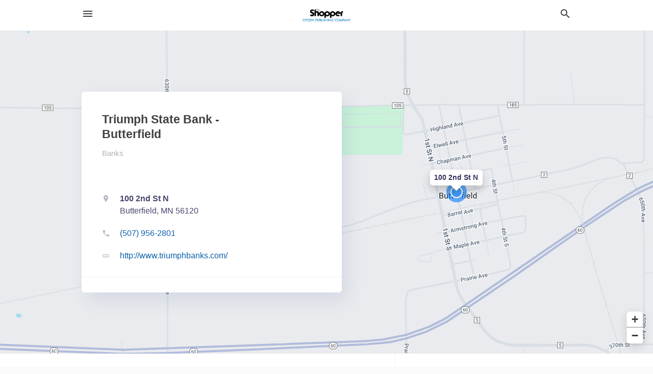

--- FILE ---
content_type: text/html; charset=utf-8
request_url: https://local.windomnews.com/butterfield-us-mn/triumph-state-bank-butterfield-507-956-2801
body_size: 8173
content:
<!DOCTYPE html>
<html lang="en" data-acm-directory="false">
  <head>
    <meta charset="utf-8">
    <meta name="viewport" content="initial-scale=1, width=device-width" />
    <!-- PWA Meta Tags -->
    <meta name="apple-mobile-web-app-capable" content="yes">
    <meta name="apple-mobile-web-app-status-bar-style" content="black-translucent">
    <meta name="apple-mobile-web-app-title" content="Triumph State Bank - Butterfield - Cottonwood County Citizen">
    <link rel="apple-touch-icon" href="/directory-favicon.ico" />
    <!-- Primary Meta Tags -->
    <title>Triumph State Bank - Butterfield - Cottonwood County Citizen</title>
    <meta name="title" content="Triumph State Bank - Butterfield - Cottonwood County Citizen">
    <meta name="description" content="Banks in 100 2nd St N, Butterfield, MN 56120">
    <link rel="shortcut icon" href="/directory-favicon.ico" />
    <meta itemprop="image" content="https://fbcdn.net/static_map.php?size=600x314&amp;zoom=16&amp;markers=43.9585%2C-94.7948&amp;scale=2">

    <!-- Open Graph / Facebook -->
    <meta property="og:url" content="https://local.windomnews.com/butterfield-us-mn/triumph-state-bank-butterfield-507-956-2801">
    <meta property="og:type" content="website">
    <meta property="og:title" content="Triumph State Bank - Butterfield - Cottonwood County Citizen">
    <meta property="og:description" content="Banks in 100 2nd St N, Butterfield, MN 56120">
    <meta property="og:image" content="https://fbcdn.net/static_map.php?size=600x314&amp;zoom=16&amp;markers=43.9585%2C-94.7948&amp;scale=2">

    <!-- Twitter -->
    <meta property="twitter:url" content="https://local.windomnews.com/butterfield-us-mn/triumph-state-bank-butterfield-507-956-2801">
    <meta property="twitter:title" content="Triumph State Bank - Butterfield - Cottonwood County Citizen">
    <meta property="twitter:description" content="Banks in 100 2nd St N, Butterfield, MN 56120">
    <meta property="twitter:image" content="https://fbcdn.net/static_map.php?size=600x314&amp;zoom=16&amp;markers=43.9585%2C-94.7948&amp;scale=2">
    <meta property="twitter:card" content="summary_large_image">


    <!-- Google Search Console -->
      <meta name="google-site-verification" content="LkBScOigfOjMNMg3diXQ2BGba3CVRcDDQ5QqQ2qDtqk" />


    <!-- Other Assets -->
      <link rel="stylesheet" href="https://unpkg.com/leaflet@1.6.0/dist/leaflet.css" integrity="sha512-xwE/Az9zrjBIphAcBb3F6JVqxf46+CDLwfLMHloNu6KEQCAWi6HcDUbeOfBIptF7tcCzusKFjFw2yuvEpDL9wQ==" crossorigin=""/>


    <!-- Google Analytics -->

    <link rel="stylesheet" media="screen" href="/assets/directory/index-625ebbc43c213a1a95e97871809bb1c7c764b7e3acf9db3a90d549597404474f.css" />
      <style>

body.embed #content.embed-content .hero-map { background: #4FA046 !important; } 
body.embed #content.embed-content .hero-map:before, body.embed #content.embed-content .hero-map:after { display: none !Important; } 

</style>

<meta name="google-site-verification" content="DW8jx-hrmJ7A6lcr6BO_9v2tw3_Er47XEOzOf3mVkcU" />


    <script>
//<![CDATA[

      const MESEARCH_KEY = "";

//]]>
</script>
      <script src="/assets/directory/resources/jquery.min-a4ef3f56a89b3569946388ef171b1858effcfc18c06695b3b9cab47996be4986.js"></script>
      <link rel="stylesheet" media="screen" href="/assets/directory/materialdesignicons.min-aafad1dc342d5f4be026ca0942dc89d427725af25326ef4881f30e8d40bffe7e.css" />
  </head>

  <body class="preload" data-theme="">


    <style>
      :root {
        --color-link-alt: #6772E5 !important;
      }
    </style>

    <div class="blocker-banner" id="blocker-banner" style="display: none;">
      <div class="blocker-banner-interior">
        <span class="icon mdi mdi-alert"></span>
        <div class="blocker-banner-title">We notice you're using an ad blocker.</div>
        <div class="blocker-banner-text">Since the purpose of this site is to display digital ads, please disable your ad blocker to prevent content from breaking.</div>
        <span class="close mdi mdi-close"></span>
      </div>
    </div>

    <div class="wrapper">
      <div class="header ">
  <div class="header-main">
    <div class="container ">
      <style>
  body {
    font-family: "Arial", sans-serif;
  }
</style>
<a class="logo" href=/ aria-label="Business logo clickable to go to the home page">
    <img src="https://assets.secure.ownlocal.com/img/logos/1864/original_logos.png?1473779865" alt="Cottonwood County Citizen">
</a>
<a class="mdi main-nav-item mdi-menu menu-container" aria-label="hamburger menu" aria-expanded="false" href="."></a>
<a class="mdi main-nav-item search-icon" style="right: 20px;left: auto;" href="." title="Search business collapsed">
  <svg class="magnify-icon" xmlns="http://www.w3.org/2000/svg" width="1em" height="1em" viewBox="0 0 24 24">
    <path fill="#404040" d="M9.5 3A6.5 6.5 0 0 1 16 9.5c0 1.61-.59 3.09-1.56 4.23l.27.27h.79l5 5l-1.5 1.5l-5-5v-.79l-.27-.27A6.52 6.52 0 0 1 9.5 16A6.5 6.5 0 0 1 3 9.5A6.5 6.5 0 0 1 9.5 3m0 2C7 5 5 7 5 9.5S7 14 9.5 14S14 12 14 9.5S12 5 9.5 5" />
  </svg>
  <svg class="ex-icon" xmlns="http://www.w3.org/2000/svg" width="1em" height="1em" viewBox="0 0 24 24">
    <path fill="#404040" d="M6.4 19L5 17.6l5.6-5.6L5 6.4L6.4 5l5.6 5.6L17.6 5L19 6.4L13.4 12l5.6 5.6l-1.4 1.4l-5.6-5.6z" />
  </svg>
</a>
<ul class="nav">
  <li><a href="/" aria-label="directory home"><span class="mdi mdi-home"></span><span>Directory Home</span></a></li>
  <li><a href="/shop-local" aria-label="shop local"><span class="mdi mdi-storefront"></span><span>Shop Local</span></a></li>
  <li>
    <li><a href="/ads" aria-label="printed ads"><span class="mdi mdi-newspaper"></span><span>Print Ads</span></a></li>
  <li><a href="/categories" aria-label="categories"><span class="mdi mdi-layers-outline"></span><span>Categories</span></a></li>
  <li>
    <a href="http://www.windomnews.com/"  aria-label="newspaper name">
      <span class="mdi mdi-home-outline"></span><span>Cottonwood County Citizen</span>
    </a>
  </li>
</ul>
<div class="header-search">
  <svg xmlns="http://www.w3.org/2000/svg" width="20px" height="20px" viewBox="0 2 25 25">
    <path fill="#404040" d="M9.5 3A6.5 6.5 0 0 1 16 9.5c0 1.61-.59 3.09-1.56 4.23l.27.27h.79l5 5l-1.5 1.5l-5-5v-.79l-.27-.27A6.52 6.52 0 0 1 9.5 16A6.5 6.5 0 0 1 3 9.5A6.5 6.5 0 0 1 9.5 3m0 2C7 5 5 7 5 9.5S7 14 9.5 14S14 12 14 9.5S12 5 9.5 5"></path>
  </svg>
    <form action="/businesses" accept-charset="UTF-8" method="get">
      <input class="search-box" autocomplete="off" type="text" placeholder="Search for businesses" name="q" value="" />
</form></div>

    </div>
  </div>
</div>


      <link rel="stylesheet" media="screen" href="/assets/directory/businesses/show-fbc44c6343d6b3cf3e3d0ef3bc1e7f516fb2f6a27334b31be8b1d57b633d1901.css" />

<div id="details_business_entity" itemscope itemtype="http://schema.org/LocalBusiness" class="page" data-entity-id=68810011 data-entity-type="business" data-controller="businesses" data-action="show">
    <div class="map-hero">
  <div class="map" id="map"></div>
  <div class="container">
    <div class="business-info">
      <div class="business-info-header">
        <h1 itemprop="name">Triumph State Bank - Butterfield</h1>
        <p>
            <a href="/categories/finance/banks">
              Banks
            </a>
        </p>
      </div>

      <div class="contact-info">

          <a itemprop="address" itemscope itemtype="http://schema.org/PostalAddress" class="contact-info-block directions-block interaction-tracker"
            title="Get directions" target="_blank" href="https://maps.google.com?daddr=100+2nd+St+N+Butterfield+MN+56120"
            data-publisher-id=1855 data-business-id=68810011 data-interaction-type="a" data-env=production
          >
            <span class="mdi mdi-map-marker"></span>
            <span itemprop="streetAddress">
              <span class="text strong">100 2nd St N</span>
              <span class="text weak" style="color: inherit;">Butterfield, MN 56120</span>
            </span>
            <span class="guide mdi mdi-directions"></span>
          </a>

          <a class="contact-info-block phone-block interaction-tracker" title="Call Phone Number" target="_blank"
            href="tel:(507) 956-2801" data-publisher-id=1855 data-business-id=68810011 data-interaction-type="p" 
            data-env=production
          >
            <span class="mdi mdi-phone"></span>
            <span itemprop="telephone" class="text">(507) 956-2801</span>
            <span class="guide mdi mdi-phone-outgoing"></span>
          </a>

          <a itemprop="url" class="contact-info-block website-block interaction-tracker" title="Open website in a new tab"
            target="_blank" href="http://www.triumphbanks.com/" 
            data-publisher-id=1855 data-business-id=68810011 data-interaction-type="w" data-env=production
          >
            <span class="mdi mdi-link"></span>
            <span class="text">http://www.triumphbanks.com/</span>
            <span class="guide mdi mdi-open-in-new"></span>
          </a>

      </div>

      <div class="social-icons">
                              </div>
    </div>
  </div>
</div>

<script src="//unpkg.com/leaflet@1.6.0/dist/leaflet.js"></script>

<script>
//<![CDATA[

  // Load Map
  var latitude = "43.9585";
  var longitude = "-94.7948";
  var address = "100 2nd St N";

  var coordinates = [latitude, longitude];
  var map = L.map('map').setView(coordinates, 15);
  L.tileLayer("https://mt0.google.com/vt/lyrs=m&hl=en&x={x}&y={y}&z={z}&s=Ga&scale=2&apistyle=s.t:33|s.e:l.i|p.v:off,s.t:5|s.e:g|p.c:%23ffe7e9ec,s.t:49|s.e:g.f|p.c:%23ffa9b5d8,s.t:49|s.e:g.s|p.v:off,s.t:4|s.e:l.t.f|p.c:%23ff97b9cd,s.t:0|s.e:l.i|p.s:-100,s.t:82|s.e:g.s|p.c:%23ff000000,,s.t:2|s.e:l|p.v:off,s.t:4|s.e:l|p.v:off,s.t:20|s.e:l|p.v:off", {
      maxZoom: 18
  }).addTo(map);
  var myIcon = L.divIcon({className: "map-marker"});
    L.marker(coordinates, {icon: myIcon}).addTo(map).bindPopup(address).openPopup(); 
  map.scrollWheelZoom.disable();

//]]>
</script>
    <div class="columns">
  <div class="column left-column">
  </div>
  <div class="column right-column">
    <div class="block">
      <div class="block-interior">

          <h3>Helpful Links</h3>
          <ul class="helpful-links">
            
<li>
  <a href="http://www.triumphbanks.aghost.net/">Banks in Butterfield MN</a>
</li>

          </ul>

      </div>
    </div>
  </div>
  <div class="clear"></div>
</div>


<script>
//<![CDATA[


  // Business hours
    businessHours = [
      ["Monday"],
      ["Tuesday"],
      ["Wednesday"],
      ["Thursday"],
      ["Friday"],
      ["Saturday"],
      ["Sunday"]
    ];

    var dayNames = [
      [businessHours[0][0], convertTo24Hours(businessHours[0][1]), convertTo24Hours(businessHours[0][2])],
      [businessHours[1][0], convertTo24Hours(businessHours[1][1]), convertTo24Hours(businessHours[1][2])],
      [businessHours[2][0], convertTo24Hours(businessHours[2][1]), convertTo24Hours(businessHours[2][2])],
      [businessHours[3][0], convertTo24Hours(businessHours[3][1]), convertTo24Hours(businessHours[3][2])],
      [businessHours[4][0], convertTo24Hours(businessHours[4][1]), convertTo24Hours(businessHours[4][2])],
      [businessHours[5][0], convertTo24Hours(businessHours[5][1]), convertTo24Hours(businessHours[5][2])],
      [businessHours[6][0], convertTo24Hours(businessHours[6][1]), convertTo24Hours(businessHours[6][2])]
    ];

    let bzDays = []
    for (var i = 0; i < dayNames.length; i++) {
      // Logic to bzs when open hour starts one day but the close hour finishe the next day
      if ((dayNames[i][1] > dayNames[i][2]) && dayNames[i][2] != 0 && dayNames[i][1] != 'open' && dayNames[i][2] != 'open') {
        bzDays.push([dayNames[i][0], dayNames[i][1], 23.59, false ])
        bzDays.push([dayNames[i+1][0], 0, dayNames[i][2], true])
      } else {
        if (dayNames[i][2] == 0) {
          bzDays.push([dayNames[i][0], dayNames[i][1], 23.59, false])
        }
        else if(dayNames[i][1] == 'open' || dayNames[i][2] == 'open') {
          bzDays.push([dayNames[i][0], 'open', 'open', false])
        } else {
          bzDays.push([dayNames[i][0], dayNames[i][1], dayNames[i][2], false])
        }
      }
    }

    $("ul.hours li").each(function(index) {

      if (businessHours[index][0]) {
        day = businessHours[index][0];
        $("#"+day.toLowerCase()).text(day);
      }

      if (businessHours[index][1] && businessHours[index][2]) {
        $(this).children("span.time").text(businessHours[index][1] + " – " + businessHours[index][2]);      
      } else if (businessHours[index][1] == "Open 24 hours") {
        $(this).children("span.time").text("Open 24 hours");
      } else if (businessHours[index][1] == "By appointment") {
        $(this).children("span.time").text("Appointment Only");
      } else if (businessHours[index][1] == undefined && businessHours[index][2] == undefined) {
        $(this).children("span.time").text("-");
      } else {
        $(this).children("span.time").text("Closed");
      }
    });

    // Open - Close status 
    var d = new Date();  
    var n = d.getDay() - 1;
    n = n < 0 ? 6 : n
    var now = d.getHours() + "." + d.getMinutes();

    var days = ['Monday', 'Tuesday', 'Wednesday', 'Thursday', 'Friday', 'Saturday', 'Sunday'];
    var dayName = days[n];

    var involved_days = bzDays.filter(function(item) {
      return item[0] == dayName
    });

    var day = involved_days.find(function(item) {
      return (item[0] == dayName && now > item[1] && now < item[2])
    });

    if (day == undefined) {
      day = [days[n], involved_days[0][1] || now, involved_days[0][2] || now, false]
    }

    if (day[3]) {
      day = [days[n - 1], day[1], day[2], day[3]]
    }

    $("ul.hours li[data-day='" + day[0] + "']").addClass("active");

    if ((now > day[1] && now < day[2]) || (day[1] == 'open' && day[2] == 'open') ) {
      console.log("Open");
      $("ul.hours li[data-day='" + day[0] + "']").addClass("open");
      $(".map-hero .business-info-header p span.status").addClass("open");
    } else {
      console.log("Closed");
      $("ul.hours li[data-day='" + day[0] + "']").addClass("closed");
      $(".map-hero .business-info-header p span.status").addClass("closed");
    }

    function convertTo24Hours(timeStr) {
      if(!timeStr || timeStr === '"By appointment"' || timeStr === 'Closed') return null;
      if(timeStr === 'Open 24 hours') return 'open';
      var colon = timeStr.indexOf(':');
      var hours = timeStr.substr(0, colon)
      var minutes = timeStr.substr(colon+1, 2)
      var meridian = timeStr.substr(colon+4, 2).toUpperCase();
      var hoursInt = parseInt(hours, 10)
      var offset = meridian == 'PM' ? 12 : 0;

      if (hoursInt === 12) {
        hoursInt = offset;
      } else {
        hoursInt += offset;
      }
      return parseFloat(hoursInt + "." + minutes);
    }

//]]>
</script>


    
<section>
  <div class="container">
    <h2><span class="translation_missing" title="translation missing: en.business.past_print_ads">Past Print Ads</span></h2>
    <div id="carouselprint_ads" class="cards carousel promos">
      <div title="left arrow icon" class="control previous"><span class="mdi"><svg xmlns="http://www.w3.org/2000/svg" width="1em" height="1em" viewBox="0 0 24 24"><path fill="currentColor" d="M15.41 16.58L10.83 12l4.58-4.59L14 6l-6 6l6 6z"/></svg></span></div>
      <div title="right arrow icon" class="control next"><span class="mdi"><svg xmlns="http://www.w3.org/2000/svg" width="1em" height="1em" viewBox="0 0 24 24"><path fill="currentColor" d="M8.59 16.58L13.17 12L8.59 7.41L10 6l6 6l-6 6z"/></svg></span></div>
      <div class="stage active">
        <ul id="print_ads_entity">
          
<li data-entity-id="12926067" data-entity-type="ad" data-controller="businesses" data-action="show">
  <a class="card-top" href="/butterfield-mn/triumph-state-bank-butterfield-507-956-2801/[base64]" aria-label="11/26/25">
    <div class="image "
        style="background-image: url('https://assets.secure.ownlocal.com/img/uploads/12926067/hover_images.webp');"
    ></div>
    <div class="card-info">
      <div
        class="details"
        data-ad-start-date='11/26/25'
        data-business-name='Triumph State Bank - Butterfield'
        data-business-address='100 2nd St N'
        data-business-city='Butterfield'
        data-business-state='MN'
        data-business-phone='+15079562801'
        data-business-website='http://www.triumphbanks.com/'
        data-business-profile='/butterfield-mn/triumph-state-bank-butterfield-507-956-2801'
      >
        <span class="mdi mdi-calendar"></span>11/26/25
      </div>
    </div>
  </a>
</li>

<li data-entity-id="12921368" data-entity-type="ad" data-controller="businesses" data-action="show">
  <a class="card-top" href="/butterfield-mn/triumph-state-bank-butterfield-507-956-2801/[base64]" aria-label="11/19/25">
    <div class="image "
        style="background-image: url('https://assets.secure.ownlocal.com/img/uploads/12921368/hover_images.webp');"
    ></div>
    <div class="card-info">
      <div
        class="details"
        data-ad-start-date='11/19/25'
        data-business-name='Triumph State Bank - Butterfield'
        data-business-address='100 2nd St N'
        data-business-city='Butterfield'
        data-business-state='MN'
        data-business-phone='+15079562801'
        data-business-website='http://www.triumphbanks.com/'
        data-business-profile='/butterfield-mn/triumph-state-bank-butterfield-507-956-2801'
      >
        <span class="mdi mdi-calendar"></span>11/19/25
      </div>
    </div>
  </a>
</li>

<li data-entity-id="12912601" data-entity-type="ad" data-controller="businesses" data-action="show">
  <a class="card-top" href="/butterfield-mn/triumph-state-bank-butterfield-507-956-2801/[base64]" aria-label="11/05/25">
    <div class="image "
        style="background-image: url('https://assets.secure.ownlocal.com/img/uploads/12912601/hover_images.webp');"
    ></div>
    <div class="card-info">
      <div
        class="details"
        data-ad-start-date='11/05/25'
        data-business-name='Triumph State Bank - Butterfield'
        data-business-address='100 2nd St N'
        data-business-city='Butterfield'
        data-business-state='MN'
        data-business-phone='+15079562801'
        data-business-website='http://www.triumphbanks.com/'
        data-business-profile='/butterfield-mn/triumph-state-bank-butterfield-507-956-2801'
      >
        <span class="mdi mdi-calendar"></span>11/05/25
      </div>
    </div>
  </a>
</li>

<li data-entity-id="12823595" data-entity-type="ad" data-controller="businesses" data-action="show">
  <a class="card-top" href="/butterfield-mn/triumph-state-bank-butterfield-507-956-2801/[base64]" aria-label="05/21/25">
    <div class="image "
        style="background-image: url('https://assets.secure.ownlocal.com/img/uploads/12823595/hover_images.webp');"
    ></div>
    <div class="card-info">
      <div
        class="details"
        data-ad-start-date='05/21/25'
        data-business-name='Triumph State Bank - Butterfield'
        data-business-address='100 2nd St N'
        data-business-city='Butterfield'
        data-business-state='MN'
        data-business-phone='+15079562801'
        data-business-website='http://www.triumphbanks.com/'
        data-business-profile='/butterfield-mn/triumph-state-bank-butterfield-507-956-2801'
      >
        <span class="mdi mdi-calendar"></span>05/21/25
      </div>
    </div>
  </a>
</li>

<li data-entity-id="12701777" data-entity-type="ad" data-controller="businesses" data-action="show">
  <a class="card-top" href="/butterfield-mn/triumph-state-bank-butterfield-507-956-2801/[base64]" aria-label="08/14/24">
    <div class="image "
        style="background-image: url('https://assets.secure.ownlocal.com/img/uploads/12701777/hover_images.webp');"
    ></div>
    <div class="card-info">
      <div
        class="details"
        data-ad-start-date='08/14/24'
        data-business-name='Triumph State Bank - Butterfield'
        data-business-address='100 2nd St N'
        data-business-city='Butterfield'
        data-business-state='MN'
        data-business-phone='+15079562801'
        data-business-website='http://www.triumphbanks.com/'
        data-business-profile='/butterfield-mn/triumph-state-bank-butterfield-507-956-2801'
      >
        <span class="mdi mdi-calendar"></span>08/14/24
      </div>
    </div>
  </a>
</li>

        </ul>
      </div>
        <div class="stage">
          <ul id="print_ads_entity">
            
<li data-entity-id="12699402" data-entity-type="ad" data-controller="businesses" data-action="show">
  <a class="card-top" href="/butterfield-mn/triumph-state-bank-butterfield-507-956-2801/[base64]" aria-label="08/08/24">
    <div class="image "
        style="background-image: url('https://assets.secure.ownlocal.com/img/uploads/12699402/hover_images.webp');"
    ></div>
    <div class="card-info">
      <div
        class="details"
        data-ad-start-date='08/08/24'
        data-business-name='Triumph State Bank - Butterfield'
        data-business-address='100 2nd St N'
        data-business-city='Butterfield'
        data-business-state='MN'
        data-business-phone='+15079562801'
        data-business-website='http://www.triumphbanks.com/'
        data-business-profile='/butterfield-mn/triumph-state-bank-butterfield-507-956-2801'
      >
        <span class="mdi mdi-calendar"></span>08/08/24
      </div>
    </div>
  </a>
</li>

<li data-entity-id="12647553" data-entity-type="ad" data-controller="businesses" data-action="show">
  <a class="card-top" href="/butterfield-mn/triumph-state-bank-butterfield-507-956-2801/[base64]" aria-label="05/08/24">
    <div class="image "
        style="background-image: url('https://assets.secure.ownlocal.com/img/uploads/12647553/hover_images.webp');"
    ></div>
    <div class="card-info">
      <div
        class="details"
        data-ad-start-date='05/08/24'
        data-business-name='Triumph State Bank - Butterfield'
        data-business-address='100 2nd St N'
        data-business-city='Butterfield'
        data-business-state='MN'
        data-business-phone='+15079562801'
        data-business-website='http://www.triumphbanks.com/'
        data-business-profile='/butterfield-mn/triumph-state-bank-butterfield-507-956-2801'
      >
        <span class="mdi mdi-calendar"></span>05/08/24
      </div>
    </div>
  </a>
</li>

<li data-entity-id="12574321" data-entity-type="ad" data-controller="businesses" data-action="show">
  <a class="card-top" href="/butterfield-mn/triumph-state-bank-butterfield-507-956-2801/[base64]" aria-label="01/02/24">
    <div class="image "
        style="background-image: url('https://assets.secure.ownlocal.com/img/uploads/12574321/hover_images.webp');"
    ></div>
    <div class="card-info">
      <div
        class="details"
        data-ad-start-date='01/02/24'
        data-business-name='Triumph State Bank - Butterfield'
        data-business-address='100 2nd St N'
        data-business-city='Butterfield'
        data-business-state='MN'
        data-business-phone='+15079562801'
        data-business-website='http://www.triumphbanks.com/'
        data-business-profile='/butterfield-mn/triumph-state-bank-butterfield-507-956-2801'
      >
        <span class="mdi mdi-calendar"></span>01/02/24
      </div>
    </div>
  </a>
</li>

<li data-entity-id="12561503" data-entity-type="ad" data-controller="businesses" data-action="show">
  <a class="card-top" href="/butterfield-mn/triumph-state-bank-butterfield-507-956-2801/[base64]" aria-label="12/06/23">
    <div class="image "
        style="background-image: url('https://assets.secure.ownlocal.com/img/uploads/12561503/hover_images.webp');"
    ></div>
    <div class="card-info">
      <div
        class="details"
        data-ad-start-date='12/06/23'
        data-business-name='Triumph State Bank - Butterfield'
        data-business-address='100 2nd St N'
        data-business-city='Butterfield'
        data-business-state='MN'
        data-business-phone='+15079562801'
        data-business-website='http://www.triumphbanks.com/'
        data-business-profile='/butterfield-mn/triumph-state-bank-butterfield-507-956-2801'
      >
        <span class="mdi mdi-calendar"></span>12/06/23
      </div>
    </div>
  </a>
</li>

<li data-entity-id="12387891" data-entity-type="ad" data-controller="businesses" data-action="show">
  <a class="card-top" href="/butterfield-mn/triumph-state-bank-butterfield-507-956-2801/[base64]" aria-label="03/22/23">
    <div class="image "
        style="background-image: url('https://assets.secure.ownlocal.com/img/uploads/12387891/hover_images.webp');"
    ></div>
    <div class="card-info">
      <div
        class="details"
        data-ad-start-date='03/22/23'
        data-business-name='Triumph State Bank - Butterfield'
        data-business-address='100 2nd St N'
        data-business-city='Butterfield'
        data-business-state='MN'
        data-business-phone='+15079562801'
        data-business-website='http://www.triumphbanks.com/'
        data-business-profile='/butterfield-mn/triumph-state-bank-butterfield-507-956-2801'
      >
        <span class="mdi mdi-calendar"></span>03/22/23
      </div>
    </div>
  </a>
</li>

          </ul>
        </div>
        <div class="stage">
          <ul id="print_ads_entity">
            
<li data-entity-id="12387892" data-entity-type="ad" data-controller="businesses" data-action="show">
  <a class="card-top" href="/butterfield-mn/triumph-state-bank-butterfield-507-956-2801/[base64]" aria-label="03/22/23">
    <div class="image "
        style="background-image: url('https://assets.secure.ownlocal.com/img/uploads/12387892/hover_images.webp');"
    ></div>
    <div class="card-info">
      <div
        class="details"
        data-ad-start-date='03/22/23'
        data-business-name='Triumph State Bank - Butterfield'
        data-business-address='100 2nd St N'
        data-business-city='Butterfield'
        data-business-state='MN'
        data-business-phone='+15079562801'
        data-business-website='http://www.triumphbanks.com/'
        data-business-profile='/butterfield-mn/triumph-state-bank-butterfield-507-956-2801'
      >
        <span class="mdi mdi-calendar"></span>03/22/23
      </div>
    </div>
  </a>
</li>

<li data-entity-id="12384258" data-entity-type="ad" data-controller="businesses" data-action="show">
  <a class="card-top" href="/butterfield-mn/triumph-state-bank-butterfield-507-956-2801/[base64]" aria-label="03/15/23">
    <div class="image "
        style="background-image: url('https://assets.secure.ownlocal.com/img/uploads/12384258/hover_images.webp');"
    ></div>
    <div class="card-info">
      <div
        class="details"
        data-ad-start-date='03/15/23'
        data-business-name='Triumph State Bank - Butterfield'
        data-business-address='100 2nd St N'
        data-business-city='Butterfield'
        data-business-state='MN'
        data-business-phone='+15079562801'
        data-business-website='http://www.triumphbanks.com/'
        data-business-profile='/butterfield-mn/triumph-state-bank-butterfield-507-956-2801'
      >
        <span class="mdi mdi-calendar"></span>03/15/23
      </div>
    </div>
  </a>
</li>

<li data-entity-id="12380727" data-entity-type="ad" data-controller="businesses" data-action="show">
  <a class="card-top" href="/butterfield-mn/triumph-state-bank-butterfield-507-956-2801/[base64]" aria-label="03/08/23">
    <div class="image "
        style="background-image: url('https://assets.secure.ownlocal.com/img/uploads/12380727/hover_images.webp');"
    ></div>
    <div class="card-info">
      <div
        class="details"
        data-ad-start-date='03/08/23'
        data-business-name='Triumph State Bank - Butterfield'
        data-business-address='100 2nd St N'
        data-business-city='Butterfield'
        data-business-state='MN'
        data-business-phone='+15079562801'
        data-business-website='http://www.triumphbanks.com/'
        data-business-profile='/butterfield-mn/triumph-state-bank-butterfield-507-956-2801'
      >
        <span class="mdi mdi-calendar"></span>03/08/23
      </div>
    </div>
  </a>
</li>

<li data-entity-id="12377249" data-entity-type="ad" data-controller="businesses" data-action="show">
  <a class="card-top" href="/butterfield-mn/triumph-state-bank-butterfield-507-956-2801/[base64]" aria-label="03/01/23">
    <div class="image "
        style="background-image: url('https://assets.secure.ownlocal.com/img/uploads/12377249/hover_images.webp');"
    ></div>
    <div class="card-info">
      <div
        class="details"
        data-ad-start-date='03/01/23'
        data-business-name='Triumph State Bank - Butterfield'
        data-business-address='100 2nd St N'
        data-business-city='Butterfield'
        data-business-state='MN'
        data-business-phone='+15079562801'
        data-business-website='http://www.triumphbanks.com/'
        data-business-profile='/butterfield-mn/triumph-state-bank-butterfield-507-956-2801'
      >
        <span class="mdi mdi-calendar"></span>03/01/23
      </div>
    </div>
  </a>
</li>

<li data-entity-id="12374076" data-entity-type="ad" data-controller="businesses" data-action="show">
  <a class="card-top" href="/butterfield-mn/triumph-state-bank-butterfield-507-956-2801/[base64]" aria-label="02/23/23">
    <div class="image "
        style="background-image: url('https://assets.secure.ownlocal.com/img/uploads/12374076/hover_images.webp');"
    ></div>
    <div class="card-info">
      <div
        class="details"
        data-ad-start-date='02/23/23'
        data-business-name='Triumph State Bank - Butterfield'
        data-business-address='100 2nd St N'
        data-business-city='Butterfield'
        data-business-state='MN'
        data-business-phone='+15079562801'
        data-business-website='http://www.triumphbanks.com/'
        data-business-profile='/butterfield-mn/triumph-state-bank-butterfield-507-956-2801'
      >
        <span class="mdi mdi-calendar"></span>02/23/23
      </div>
    </div>
  </a>
</li>

          </ul>
        </div>
    </div>
    
  </div>
</section>

<script>  
  document.addEventListener('DOMContentLoaded', function(e) {
      var carousel = document.querySelector("#carouselprint_ads");
      var next = carousel.querySelector(".control.next");
      var prev = carousel.querySelector(".control.previous");

      const cardTrigger = () => {
          lazyLoadImages("print_ads");
      };

      next.addEventListener("click", cardTrigger);
      prev.addEventListener("click", cardTrigger);
  });
</script>


</div>

<script src="/assets/directory/businesses-aea55751a3a6b861a63d3e722eb08002fff32a372393f6e5917d65f77dca968d.js"></script>



      <div class="footer">
  <div class="container">
    <div class="footer-top">
      <div class="links categories">
        <p class="footer-title">Categories</p>
        <ul>
          
<li>
  <a href="/categories/agriculture" aria-label='category Agriculture' >
    <span>
      Agriculture
    </span>
  </a>
</li>

<li>
  <a href="/categories/arts-and-entertainment" aria-label='category Arts and Entertainment' >
    <span>
      Arts and Entertainment
    </span>
  </a>
</li>

<li>
  <a href="/categories/auto" aria-label='category Auto' >
    <span>
      Auto
    </span>
  </a>
</li>

<li>
  <a href="/categories/beauty-and-wellness" aria-label='category Beauty and Wellness' >
    <span>
      Beauty and Wellness
    </span>
  </a>
</li>

<li>
  <a href="/categories/communication" aria-label='category Communication' >
    <span>
      Communication
    </span>
  </a>
</li>

<li>
  <a href="/categories/community" aria-label='category Community' >
    <span>
      Community
    </span>
  </a>
</li>

<li>
  <a href="/categories/construction" aria-label='category Construction' >
    <span>
      Construction
    </span>
  </a>
</li>

<li>
  <a href="/categories/education" aria-label='category Education' >
    <span>
      Education
    </span>
  </a>
</li>

<li>
  <a href="/categories/finance" aria-label='category Finance' >
    <span>
      Finance
    </span>
  </a>
</li>

<li>
  <a href="/categories/food-and-beverage" aria-label='category Food and Beverage' >
    <span>
      Food and Beverage
    </span>
  </a>
</li>

<li>
  <a href="/categories/house-and-home" aria-label='category House and Home' >
    <span>
      House and Home
    </span>
  </a>
</li>

<li>
  <a href="/categories/insurance" aria-label='category Insurance' >
    <span>
      Insurance
    </span>
  </a>
</li>

<li>
  <a href="/categories/legal" aria-label='category Legal' >
    <span>
      Legal
    </span>
  </a>
</li>

<li>
  <a href="/categories/manufacturing" aria-label='category Manufacturing' >
    <span>
      Manufacturing
    </span>
  </a>
</li>

<li>
  <a href="/categories/medical" aria-label='category Medical' >
    <span>
      Medical
    </span>
  </a>
</li>

<li>
  <a href="/categories/nightlife" aria-label='category Nightlife' >
    <span>
      Nightlife
    </span>
  </a>
</li>

<li>
  <a href="/categories/pets-and-animals" aria-label='category Pets and Animals' >
    <span>
      Pets and Animals
    </span>
  </a>
</li>

<li>
  <a href="/categories/philanthropy" aria-label='category Philanthropy' >
    <span>
      Philanthropy
    </span>
  </a>
</li>

<li>
  <a href="/categories/photo-and-video" aria-label='category Photo and Video' >
    <span>
      Photo and Video
    </span>
  </a>
</li>

<li>
  <a href="/categories/public-services" aria-label='category Public Services' >
    <span>
      Public Services
    </span>
  </a>
</li>

<li>
  <a href="/categories/real-estate" aria-label='category Real Estate' >
    <span>
      Real Estate
    </span>
  </a>
</li>

<li>
  <a href="/categories/recreation" aria-label='category Recreation' >
    <span>
      Recreation
    </span>
  </a>
</li>

<li>
  <a href="/categories/religion" aria-label='category Religion' >
    <span>
      Religion
    </span>
  </a>
</li>

<li>
  <a href="/categories/services" aria-label='category Services' >
    <span>
      Services
    </span>
  </a>
</li>

<li>
  <a href="/categories/shop-local" aria-label='category Shop Local' >
    <span>
      Shop Local
    </span>
  </a>
</li>

<li>
  <a href="/categories/shopping" aria-label='category Shopping' >
    <span>
      Shopping
    </span>
  </a>
</li>

<li>
  <a href="/categories/technical" aria-label='category Technical' >
    <span>
      Technical
    </span>
  </a>
</li>

<li>
  <a href="/categories/transportation" aria-label='category Transportation' >
    <span>
      Transportation
    </span>
  </a>
</li>

<li>
  <a href="/categories/travel" aria-label='category Travel' >
    <span>
      Travel
    </span>
  </a>
</li>

<li>
  <a href="/categories/utilities" aria-label='category Utilities' >
    <span>
      Utilities
    </span>
  </a>
</li>

        </ul>
      </div>
      <div class="links">
        <p class="footer-title">Directory</p>
        <ul>
          <li><a href="/promote">Get Verified</a></li>
          <li>
            <a href="https://admin.austin.ownlocal.com/login?p=1855" >
              <span>Login</span> 
            </a>
          </li>
          

          <li><a href="/terms">Terms of Service</a></li>
          <li><a href="/privacy">Privacy policy</a></li>
          <li><a href="/got-to-top" class="back-to-top">Go To Top</a></li>
        </ul>
      </div>
      <div class="clear"></div>
    </div>
  </div>
  <div class="footer-bottom">
    <div class="copyright">
      <div class="container">
        © 2026 
        <a href="http://www.windomnews.com/" >
          Cottonwood County Citizen
          </a>. Powered by <a href="http://ownlocal.com" target="_blank" class="bold-link">OwnLocal</a><span> – helping local media with innovative <a href="https://ownlocal.com/products" target="_blank">print to web</a> and directory software</span>.
      </div>
    </div>
  </div>
</div>

    </div>
    <script src="/assets/directory/index-584af2f59b30467a7e4b931fd3f3db8d26af04d8a92f1974cbe6875ccaaaa66e.js" defer="defer"></script>


      <script>
        // AdBlock detection
        fetch('https://admin.ownlocal.com/api/adblock')
          .then(response => {
            if (!response.ok) {
              throw new Error('Network response was not ok');
            }
            return response.text();
          })
          .catch(error => {
            // Handle error, such as showing the blocker banner
            document.getElementById('blocker-banner').style.display = 'block';
          });
      </script>
    <script src="/assets/directory/interactions-e3133e709fc754effe1635477cc59c0147eaba70864f8c24d8f047f9063386f4.js" defer="defer"></script>
  </body>
</html>

<!-- RENDERED TIME: Saturday, 24 Jan 2026 08:08:20 Central Time (US & Canada) -->
